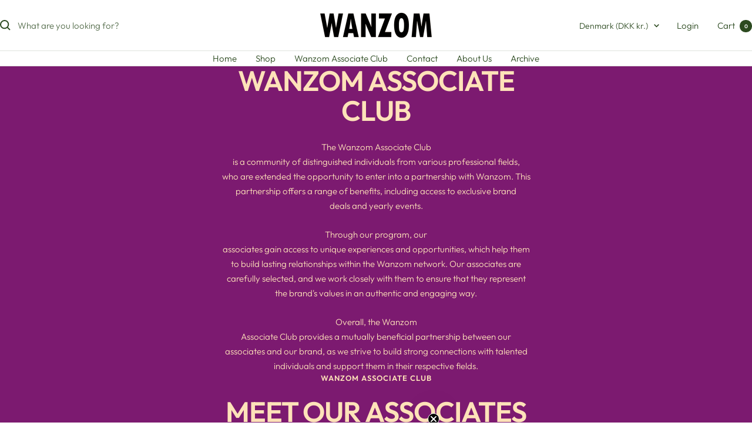

--- FILE ---
content_type: text/javascript
request_url: https://wanzom.com/cdn/shop/t/23/assets/custom.js?v=167639537848865775061729686695
body_size: -546
content:
//# sourceMappingURL=/cdn/shop/t/23/assets/custom.js.map?v=167639537848865775061729686695


--- FILE ---
content_type: application/x-javascript; charset=utf-8
request_url: https://consent.cookiebot.com/50a59c7f-1f63-4175-8db3-6a5113047a7f/cc.js?renew=false&referer=wanzom.com&dnt=false&init=false
body_size: 206
content:
if(console){var cookiedomainwarning='Error: The domain WANZOM.COM is not authorized to show the cookie banner for domain group ID 50a59c7f-1f63-4175-8db3-6a5113047a7f. Please add it to the domain group in the Cookiebot Manager to authorize the domain.';if(typeof console.warn === 'function'){console.warn(cookiedomainwarning)}else{console.log(cookiedomainwarning)}};